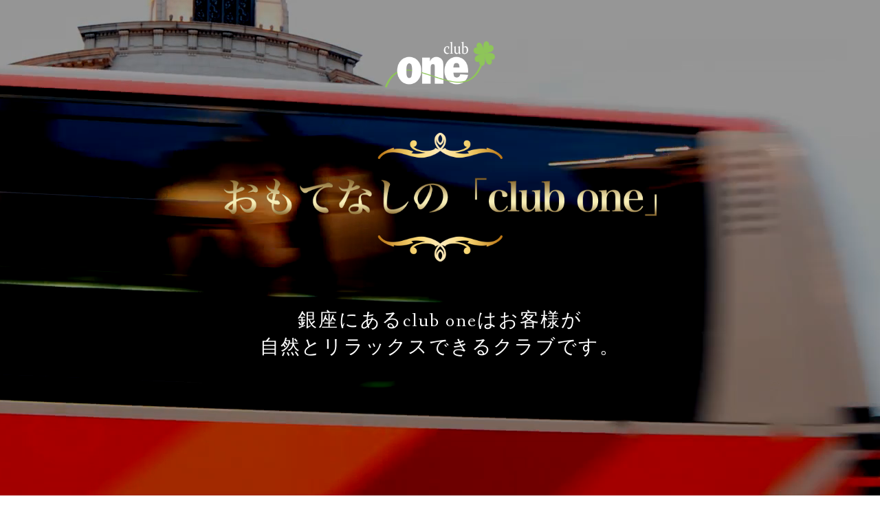

--- FILE ---
content_type: text/html; charset=UTF-8
request_url: https://ginza-one.jp/blog/1888/
body_size: 7618
content:
<!DOCTYPE html>
<html dir="ltr" lang="ja" prefix="og: https://ogp.me/ns#"><head>


<meta charset="UTF-8">


<link rel="stylesheet" href="https://ginza-one.jp/wp-content/themes/one/style.css" type="text/css" media="all" />


<link href='https://fonts.googleapis.com/css?family=Quicksand:400,700' rel='stylesheet' type='text/css'>
<link href='https://fonts.googleapis.com/css?family=Fanwood+Text' rel='stylesheet' type='text/css'>
<!--<script type="text/javascript" src="https://ginza-one.jp/wp-content/themes/one/js/jquery.js"></script>-->
<script type="text/javascript" src="https://ginza-one.jp/wp-content/themes/one/js/jquery-3.7.1.min.js"></script>
<script type="text/javascript" src="https://ginza-one.jp/wp-content/themes/one/js/jquery.plugins.js"></script>
<script type="text/javascript" src="https://ginza-one.jp/wp-content/themes/one/js/infiniteslide.js"></script>
<script type="text/javascript" src="https://ginza-one.jp/wp-content/themes/one/js/jquery.pause.min.js"></script>


		<!-- All in One SEO 4.6.9.1 - aioseo.com -->
		<title>りかM - 銀座club one</title>
		<meta name="description" content="灼熱な日々お疲れさまです♪ ８月も終わりますが、汗に溺れる暑さも解放・・・とはまだならなそうですね！ 今年も残" />
		<meta name="robots" content="max-image-preview:large" />
		<meta name="keywords" content="ブログ" />
		<link rel="canonical" href="https://ginza-one.jp/blog/1888/" />
		<meta name="generator" content="All in One SEO (AIOSEO) 4.6.9.1" />
		<meta property="og:locale" content="ja_JP" />
		<meta property="og:site_name" content="銀座club one - 銀座にあるクラブ「one」はお客様が自然とリラックスできるクラブです。" />
		<meta property="og:type" content="article" />
		<meta property="og:title" content="りかM - 銀座club one" />
		<meta property="og:description" content="灼熱な日々お疲れさまです♪ ８月も終わりますが、汗に溺れる暑さも解放・・・とはまだならなそうですね！ 今年も残" />
		<meta property="og:url" content="https://ginza-one.jp/blog/1888/" />
		<meta property="article:published_time" content="2019-09-02T11:10:36+00:00" />
		<meta property="article:modified_time" content="2019-09-02T11:10:36+00:00" />
		<meta name="twitter:card" content="summary_large_image" />
		<meta name="twitter:title" content="りかM - 銀座club one" />
		<meta name="twitter:description" content="灼熱な日々お疲れさまです♪ ８月も終わりますが、汗に溺れる暑さも解放・・・とはまだならなそうですね！ 今年も残" />
		<script type="application/ld+json" class="aioseo-schema">
			{"@context":"https:\/\/schema.org","@graph":[{"@type":"BlogPosting","@id":"https:\/\/ginza-one.jp\/blog\/1888\/#blogposting","name":"\u308a\u304bM - \u9280\u5ea7club one","headline":"\u308a\u304bM","author":{"@id":"https:\/\/ginza-one.jp\/author\/test_toukou01\/#author"},"publisher":{"@id":"https:\/\/ginza-one.jp\/#organization"},"datePublished":"2019-09-02T20:10:36+09:00","dateModified":"2019-09-02T20:10:36+09:00","inLanguage":"ja","mainEntityOfPage":{"@id":"https:\/\/ginza-one.jp\/blog\/1888\/#webpage"},"isPartOf":{"@id":"https:\/\/ginza-one.jp\/blog\/1888\/#webpage"},"articleSection":"\u30d6\u30ed\u30b0"},{"@type":"BreadcrumbList","@id":"https:\/\/ginza-one.jp\/blog\/1888\/#breadcrumblist","itemListElement":[{"@type":"ListItem","@id":"https:\/\/ginza-one.jp\/#listItem","position":1,"name":"\u5bb6","item":"https:\/\/ginza-one.jp\/","nextItem":"https:\/\/ginza-one.jp\/category\/blog\/#listItem"},{"@type":"ListItem","@id":"https:\/\/ginza-one.jp\/category\/blog\/#listItem","position":2,"name":"\u30d6\u30ed\u30b0","previousItem":"https:\/\/ginza-one.jp\/#listItem"}]},{"@type":"Organization","@id":"https:\/\/ginza-one.jp\/#organization","name":"\u9280\u5ea7club one","description":"\u9280\u5ea7\u306b\u3042\u308b\u30af\u30e9\u30d6\u300cone\u300d\u306f\u304a\u5ba2\u69d8\u304c\u81ea\u7136\u3068\u30ea\u30e9\u30c3\u30af\u30b9\u3067\u304d\u308b\u30af\u30e9\u30d6\u3067\u3059\u3002","url":"https:\/\/ginza-one.jp\/"},{"@type":"Person","@id":"https:\/\/ginza-one.jp\/author\/test_toukou01\/#author","url":"https:\/\/ginza-one.jp\/author\/test_toukou01\/","name":"\u6295\u7a3f\u7ba1\u7406\u8005","image":{"@type":"ImageObject","@id":"https:\/\/ginza-one.jp\/blog\/1888\/#authorImage","url":"https:\/\/secure.gravatar.com\/avatar\/d7773128dbf2989a950eca4e3950a958?s=96&d=mm&r=g","width":96,"height":96,"caption":"\u6295\u7a3f\u7ba1\u7406\u8005"}},{"@type":"WebPage","@id":"https:\/\/ginza-one.jp\/blog\/1888\/#webpage","url":"https:\/\/ginza-one.jp\/blog\/1888\/","name":"\u308a\u304bM - \u9280\u5ea7club one","description":"\u707c\u71b1\u306a\u65e5\u3005\u304a\u75b2\u308c\u3055\u307e\u3067\u3059\u266a \uff18\u6708\u3082\u7d42\u308f\u308a\u307e\u3059\u304c\u3001\u6c57\u306b\u6eba\u308c\u308b\u6691\u3055\u3082\u89e3\u653e\u30fb\u30fb\u30fb\u3068\u306f\u307e\u3060\u306a\u3089\u306a\u305d\u3046\u3067\u3059\u306d\uff01 \u4eca\u5e74\u3082\u6b8b","inLanguage":"ja","isPartOf":{"@id":"https:\/\/ginza-one.jp\/#website"},"breadcrumb":{"@id":"https:\/\/ginza-one.jp\/blog\/1888\/#breadcrumblist"},"author":{"@id":"https:\/\/ginza-one.jp\/author\/test_toukou01\/#author"},"creator":{"@id":"https:\/\/ginza-one.jp\/author\/test_toukou01\/#author"},"datePublished":"2019-09-02T20:10:36+09:00","dateModified":"2019-09-02T20:10:36+09:00"},{"@type":"WebSite","@id":"https:\/\/ginza-one.jp\/#website","url":"https:\/\/ginza-one.jp\/","name":"\u9280\u5ea7club one","description":"\u9280\u5ea7\u306b\u3042\u308b\u30af\u30e9\u30d6\u300cone\u300d\u306f\u304a\u5ba2\u69d8\u304c\u81ea\u7136\u3068\u30ea\u30e9\u30c3\u30af\u30b9\u3067\u304d\u308b\u30af\u30e9\u30d6\u3067\u3059\u3002","inLanguage":"ja","publisher":{"@id":"https:\/\/ginza-one.jp\/#organization"}}]}
		</script>
		<!-- All in One SEO -->

<script type="text/javascript">
/* <![CDATA[ */
window._wpemojiSettings = {"baseUrl":"https:\/\/s.w.org\/images\/core\/emoji\/15.0.3\/72x72\/","ext":".png","svgUrl":"https:\/\/s.w.org\/images\/core\/emoji\/15.0.3\/svg\/","svgExt":".svg","source":{"concatemoji":"https:\/\/ginza-one.jp\/wp-includes\/js\/wp-emoji-release.min.js?ver=6.6.4"}};
/*! This file is auto-generated */
!function(i,n){var o,s,e;function c(e){try{var t={supportTests:e,timestamp:(new Date).valueOf()};sessionStorage.setItem(o,JSON.stringify(t))}catch(e){}}function p(e,t,n){e.clearRect(0,0,e.canvas.width,e.canvas.height),e.fillText(t,0,0);var t=new Uint32Array(e.getImageData(0,0,e.canvas.width,e.canvas.height).data),r=(e.clearRect(0,0,e.canvas.width,e.canvas.height),e.fillText(n,0,0),new Uint32Array(e.getImageData(0,0,e.canvas.width,e.canvas.height).data));return t.every(function(e,t){return e===r[t]})}function u(e,t,n){switch(t){case"flag":return n(e,"\ud83c\udff3\ufe0f\u200d\u26a7\ufe0f","\ud83c\udff3\ufe0f\u200b\u26a7\ufe0f")?!1:!n(e,"\ud83c\uddfa\ud83c\uddf3","\ud83c\uddfa\u200b\ud83c\uddf3")&&!n(e,"\ud83c\udff4\udb40\udc67\udb40\udc62\udb40\udc65\udb40\udc6e\udb40\udc67\udb40\udc7f","\ud83c\udff4\u200b\udb40\udc67\u200b\udb40\udc62\u200b\udb40\udc65\u200b\udb40\udc6e\u200b\udb40\udc67\u200b\udb40\udc7f");case"emoji":return!n(e,"\ud83d\udc26\u200d\u2b1b","\ud83d\udc26\u200b\u2b1b")}return!1}function f(e,t,n){var r="undefined"!=typeof WorkerGlobalScope&&self instanceof WorkerGlobalScope?new OffscreenCanvas(300,150):i.createElement("canvas"),a=r.getContext("2d",{willReadFrequently:!0}),o=(a.textBaseline="top",a.font="600 32px Arial",{});return e.forEach(function(e){o[e]=t(a,e,n)}),o}function t(e){var t=i.createElement("script");t.src=e,t.defer=!0,i.head.appendChild(t)}"undefined"!=typeof Promise&&(o="wpEmojiSettingsSupports",s=["flag","emoji"],n.supports={everything:!0,everythingExceptFlag:!0},e=new Promise(function(e){i.addEventListener("DOMContentLoaded",e,{once:!0})}),new Promise(function(t){var n=function(){try{var e=JSON.parse(sessionStorage.getItem(o));if("object"==typeof e&&"number"==typeof e.timestamp&&(new Date).valueOf()<e.timestamp+604800&&"object"==typeof e.supportTests)return e.supportTests}catch(e){}return null}();if(!n){if("undefined"!=typeof Worker&&"undefined"!=typeof OffscreenCanvas&&"undefined"!=typeof URL&&URL.createObjectURL&&"undefined"!=typeof Blob)try{var e="postMessage("+f.toString()+"("+[JSON.stringify(s),u.toString(),p.toString()].join(",")+"));",r=new Blob([e],{type:"text/javascript"}),a=new Worker(URL.createObjectURL(r),{name:"wpTestEmojiSupports"});return void(a.onmessage=function(e){c(n=e.data),a.terminate(),t(n)})}catch(e){}c(n=f(s,u,p))}t(n)}).then(function(e){for(var t in e)n.supports[t]=e[t],n.supports.everything=n.supports.everything&&n.supports[t],"flag"!==t&&(n.supports.everythingExceptFlag=n.supports.everythingExceptFlag&&n.supports[t]);n.supports.everythingExceptFlag=n.supports.everythingExceptFlag&&!n.supports.flag,n.DOMReady=!1,n.readyCallback=function(){n.DOMReady=!0}}).then(function(){return e}).then(function(){var e;n.supports.everything||(n.readyCallback(),(e=n.source||{}).concatemoji?t(e.concatemoji):e.wpemoji&&e.twemoji&&(t(e.twemoji),t(e.wpemoji)))}))}((window,document),window._wpemojiSettings);
/* ]]> */
</script>
<style id='wp-emoji-styles-inline-css' type='text/css'>

	img.wp-smiley, img.emoji {
		display: inline !important;
		border: none !important;
		box-shadow: none !important;
		height: 1em !important;
		width: 1em !important;
		margin: 0 0.07em !important;
		vertical-align: -0.1em !important;
		background: none !important;
		padding: 0 !important;
	}
</style>
<link rel='stylesheet' id='wp-block-library-css' href='https://ginza-one.jp/wp-includes/css/dist/block-library/style.min.css?ver=6.6.4' type='text/css' media='all' />
<style id='classic-theme-styles-inline-css' type='text/css'>
/*! This file is auto-generated */
.wp-block-button__link{color:#fff;background-color:#32373c;border-radius:9999px;box-shadow:none;text-decoration:none;padding:calc(.667em + 2px) calc(1.333em + 2px);font-size:1.125em}.wp-block-file__button{background:#32373c;color:#fff;text-decoration:none}
</style>
<style id='global-styles-inline-css' type='text/css'>
:root{--wp--preset--aspect-ratio--square: 1;--wp--preset--aspect-ratio--4-3: 4/3;--wp--preset--aspect-ratio--3-4: 3/4;--wp--preset--aspect-ratio--3-2: 3/2;--wp--preset--aspect-ratio--2-3: 2/3;--wp--preset--aspect-ratio--16-9: 16/9;--wp--preset--aspect-ratio--9-16: 9/16;--wp--preset--color--black: #000000;--wp--preset--color--cyan-bluish-gray: #abb8c3;--wp--preset--color--white: #ffffff;--wp--preset--color--pale-pink: #f78da7;--wp--preset--color--vivid-red: #cf2e2e;--wp--preset--color--luminous-vivid-orange: #ff6900;--wp--preset--color--luminous-vivid-amber: #fcb900;--wp--preset--color--light-green-cyan: #7bdcb5;--wp--preset--color--vivid-green-cyan: #00d084;--wp--preset--color--pale-cyan-blue: #8ed1fc;--wp--preset--color--vivid-cyan-blue: #0693e3;--wp--preset--color--vivid-purple: #9b51e0;--wp--preset--gradient--vivid-cyan-blue-to-vivid-purple: linear-gradient(135deg,rgba(6,147,227,1) 0%,rgb(155,81,224) 100%);--wp--preset--gradient--light-green-cyan-to-vivid-green-cyan: linear-gradient(135deg,rgb(122,220,180) 0%,rgb(0,208,130) 100%);--wp--preset--gradient--luminous-vivid-amber-to-luminous-vivid-orange: linear-gradient(135deg,rgba(252,185,0,1) 0%,rgba(255,105,0,1) 100%);--wp--preset--gradient--luminous-vivid-orange-to-vivid-red: linear-gradient(135deg,rgba(255,105,0,1) 0%,rgb(207,46,46) 100%);--wp--preset--gradient--very-light-gray-to-cyan-bluish-gray: linear-gradient(135deg,rgb(238,238,238) 0%,rgb(169,184,195) 100%);--wp--preset--gradient--cool-to-warm-spectrum: linear-gradient(135deg,rgb(74,234,220) 0%,rgb(151,120,209) 20%,rgb(207,42,186) 40%,rgb(238,44,130) 60%,rgb(251,105,98) 80%,rgb(254,248,76) 100%);--wp--preset--gradient--blush-light-purple: linear-gradient(135deg,rgb(255,206,236) 0%,rgb(152,150,240) 100%);--wp--preset--gradient--blush-bordeaux: linear-gradient(135deg,rgb(254,205,165) 0%,rgb(254,45,45) 50%,rgb(107,0,62) 100%);--wp--preset--gradient--luminous-dusk: linear-gradient(135deg,rgb(255,203,112) 0%,rgb(199,81,192) 50%,rgb(65,88,208) 100%);--wp--preset--gradient--pale-ocean: linear-gradient(135deg,rgb(255,245,203) 0%,rgb(182,227,212) 50%,rgb(51,167,181) 100%);--wp--preset--gradient--electric-grass: linear-gradient(135deg,rgb(202,248,128) 0%,rgb(113,206,126) 100%);--wp--preset--gradient--midnight: linear-gradient(135deg,rgb(2,3,129) 0%,rgb(40,116,252) 100%);--wp--preset--font-size--small: 13px;--wp--preset--font-size--medium: 20px;--wp--preset--font-size--large: 36px;--wp--preset--font-size--x-large: 42px;--wp--preset--spacing--20: 0.44rem;--wp--preset--spacing--30: 0.67rem;--wp--preset--spacing--40: 1rem;--wp--preset--spacing--50: 1.5rem;--wp--preset--spacing--60: 2.25rem;--wp--preset--spacing--70: 3.38rem;--wp--preset--spacing--80: 5.06rem;--wp--preset--shadow--natural: 6px 6px 9px rgba(0, 0, 0, 0.2);--wp--preset--shadow--deep: 12px 12px 50px rgba(0, 0, 0, 0.4);--wp--preset--shadow--sharp: 6px 6px 0px rgba(0, 0, 0, 0.2);--wp--preset--shadow--outlined: 6px 6px 0px -3px rgba(255, 255, 255, 1), 6px 6px rgba(0, 0, 0, 1);--wp--preset--shadow--crisp: 6px 6px 0px rgba(0, 0, 0, 1);}:where(.is-layout-flex){gap: 0.5em;}:where(.is-layout-grid){gap: 0.5em;}body .is-layout-flex{display: flex;}.is-layout-flex{flex-wrap: wrap;align-items: center;}.is-layout-flex > :is(*, div){margin: 0;}body .is-layout-grid{display: grid;}.is-layout-grid > :is(*, div){margin: 0;}:where(.wp-block-columns.is-layout-flex){gap: 2em;}:where(.wp-block-columns.is-layout-grid){gap: 2em;}:where(.wp-block-post-template.is-layout-flex){gap: 1.25em;}:where(.wp-block-post-template.is-layout-grid){gap: 1.25em;}.has-black-color{color: var(--wp--preset--color--black) !important;}.has-cyan-bluish-gray-color{color: var(--wp--preset--color--cyan-bluish-gray) !important;}.has-white-color{color: var(--wp--preset--color--white) !important;}.has-pale-pink-color{color: var(--wp--preset--color--pale-pink) !important;}.has-vivid-red-color{color: var(--wp--preset--color--vivid-red) !important;}.has-luminous-vivid-orange-color{color: var(--wp--preset--color--luminous-vivid-orange) !important;}.has-luminous-vivid-amber-color{color: var(--wp--preset--color--luminous-vivid-amber) !important;}.has-light-green-cyan-color{color: var(--wp--preset--color--light-green-cyan) !important;}.has-vivid-green-cyan-color{color: var(--wp--preset--color--vivid-green-cyan) !important;}.has-pale-cyan-blue-color{color: var(--wp--preset--color--pale-cyan-blue) !important;}.has-vivid-cyan-blue-color{color: var(--wp--preset--color--vivid-cyan-blue) !important;}.has-vivid-purple-color{color: var(--wp--preset--color--vivid-purple) !important;}.has-black-background-color{background-color: var(--wp--preset--color--black) !important;}.has-cyan-bluish-gray-background-color{background-color: var(--wp--preset--color--cyan-bluish-gray) !important;}.has-white-background-color{background-color: var(--wp--preset--color--white) !important;}.has-pale-pink-background-color{background-color: var(--wp--preset--color--pale-pink) !important;}.has-vivid-red-background-color{background-color: var(--wp--preset--color--vivid-red) !important;}.has-luminous-vivid-orange-background-color{background-color: var(--wp--preset--color--luminous-vivid-orange) !important;}.has-luminous-vivid-amber-background-color{background-color: var(--wp--preset--color--luminous-vivid-amber) !important;}.has-light-green-cyan-background-color{background-color: var(--wp--preset--color--light-green-cyan) !important;}.has-vivid-green-cyan-background-color{background-color: var(--wp--preset--color--vivid-green-cyan) !important;}.has-pale-cyan-blue-background-color{background-color: var(--wp--preset--color--pale-cyan-blue) !important;}.has-vivid-cyan-blue-background-color{background-color: var(--wp--preset--color--vivid-cyan-blue) !important;}.has-vivid-purple-background-color{background-color: var(--wp--preset--color--vivid-purple) !important;}.has-black-border-color{border-color: var(--wp--preset--color--black) !important;}.has-cyan-bluish-gray-border-color{border-color: var(--wp--preset--color--cyan-bluish-gray) !important;}.has-white-border-color{border-color: var(--wp--preset--color--white) !important;}.has-pale-pink-border-color{border-color: var(--wp--preset--color--pale-pink) !important;}.has-vivid-red-border-color{border-color: var(--wp--preset--color--vivid-red) !important;}.has-luminous-vivid-orange-border-color{border-color: var(--wp--preset--color--luminous-vivid-orange) !important;}.has-luminous-vivid-amber-border-color{border-color: var(--wp--preset--color--luminous-vivid-amber) !important;}.has-light-green-cyan-border-color{border-color: var(--wp--preset--color--light-green-cyan) !important;}.has-vivid-green-cyan-border-color{border-color: var(--wp--preset--color--vivid-green-cyan) !important;}.has-pale-cyan-blue-border-color{border-color: var(--wp--preset--color--pale-cyan-blue) !important;}.has-vivid-cyan-blue-border-color{border-color: var(--wp--preset--color--vivid-cyan-blue) !important;}.has-vivid-purple-border-color{border-color: var(--wp--preset--color--vivid-purple) !important;}.has-vivid-cyan-blue-to-vivid-purple-gradient-background{background: var(--wp--preset--gradient--vivid-cyan-blue-to-vivid-purple) !important;}.has-light-green-cyan-to-vivid-green-cyan-gradient-background{background: var(--wp--preset--gradient--light-green-cyan-to-vivid-green-cyan) !important;}.has-luminous-vivid-amber-to-luminous-vivid-orange-gradient-background{background: var(--wp--preset--gradient--luminous-vivid-amber-to-luminous-vivid-orange) !important;}.has-luminous-vivid-orange-to-vivid-red-gradient-background{background: var(--wp--preset--gradient--luminous-vivid-orange-to-vivid-red) !important;}.has-very-light-gray-to-cyan-bluish-gray-gradient-background{background: var(--wp--preset--gradient--very-light-gray-to-cyan-bluish-gray) !important;}.has-cool-to-warm-spectrum-gradient-background{background: var(--wp--preset--gradient--cool-to-warm-spectrum) !important;}.has-blush-light-purple-gradient-background{background: var(--wp--preset--gradient--blush-light-purple) !important;}.has-blush-bordeaux-gradient-background{background: var(--wp--preset--gradient--blush-bordeaux) !important;}.has-luminous-dusk-gradient-background{background: var(--wp--preset--gradient--luminous-dusk) !important;}.has-pale-ocean-gradient-background{background: var(--wp--preset--gradient--pale-ocean) !important;}.has-electric-grass-gradient-background{background: var(--wp--preset--gradient--electric-grass) !important;}.has-midnight-gradient-background{background: var(--wp--preset--gradient--midnight) !important;}.has-small-font-size{font-size: var(--wp--preset--font-size--small) !important;}.has-medium-font-size{font-size: var(--wp--preset--font-size--medium) !important;}.has-large-font-size{font-size: var(--wp--preset--font-size--large) !important;}.has-x-large-font-size{font-size: var(--wp--preset--font-size--x-large) !important;}
:where(.wp-block-post-template.is-layout-flex){gap: 1.25em;}:where(.wp-block-post-template.is-layout-grid){gap: 1.25em;}
:where(.wp-block-columns.is-layout-flex){gap: 2em;}:where(.wp-block-columns.is-layout-grid){gap: 2em;}
:root :where(.wp-block-pullquote){font-size: 1.5em;line-height: 1.6;}
</style>
<link rel='stylesheet' id='wp-pagenavi-css' href='https://ginza-one.jp/wp-content/plugins/wp-pagenavi/pagenavi-css.css?ver=2.70' type='text/css' media='all' />
<link rel="https://api.w.org/" href="https://ginza-one.jp/wp-json/" /><link rel="alternate" title="JSON" type="application/json" href="https://ginza-one.jp/wp-json/wp/v2/posts/1888" /><link rel='shortlink' href='https://ginza-one.jp/?p=1888' />
<link rel="alternate" title="oEmbed (JSON)" type="application/json+oembed" href="https://ginza-one.jp/wp-json/oembed/1.0/embed?url=https%3A%2F%2Fginza-one.jp%2Fblog%2F1888%2F" />
<link rel="alternate" title="oEmbed (XML)" type="text/xml+oembed" href="https://ginza-one.jp/wp-json/oembed/1.0/embed?url=https%3A%2F%2Fginza-one.jp%2Fblog%2F1888%2F&#038;format=xml" />
<script type="text/javascript">
jQuery(function($) {
	var nav = $('#globalNavi'),
	offset = nav.offset();
	$(window).scroll(function () {
	  if($(window).scrollTop() > offset.top) {
	    nav.addClass('fixed');
	  } else {
	    nav.removeClass('fixed');
	  }
	});
});
</script>

<link rel="shortcut icon" href="https://ginza-one.jp/wp-content/themes/one/favicon.ico">
</head>
<body data-rsssl=1>

<div class="sp_off">
<header>

<div id="wrapper">
	<div id="header">
		<div class="box-video">
			<video id="index_video_bkg" class="index_bkg" autoplay loop muted preload="auto">
				<source src="https://ginza-one.jp/wp-content/themes/one/movie.mp4" type="video/mp4">
				<source src="https://ginza-one.jp/wp-content/themes/one/movie.webm" type="video/webm">
 		 	</video>

			<div class="header_inner">
				<div class="box-video-content">
					<h1><a href="https://ginza-one.jp/"><img src="https://ginza-one.jp/wp-content/themes/one/img/logo.png" alt="東京銀座 club one（クラブワン）"></a></h1>
					<h2><img src="https://ginza-one.jp/wp-content/themes/one/img/header_txt.png" alt="東京銀座 club one（クラブワン）"></h2>
					<h3>銀座にあるclub oneはお客様が<br>自然とリラックスできるクラブです。</h3>
				</div>
			</div>
		</div>
	</div>
</div>


</header>
</div>

<div class="pc_off">
<header>
	
	<div id="index_main">
		<div id="header">
			<h1><a href="https://ginza-one.jp/"><img src="https://ginza-one.jp/wp-content/themes/one/img/logo.png" alt="東京銀座 club one（クラブワン）"></a></h1>
			<h2><img src="https://ginza-one.jp/wp-content/themes/one/img/header_txt.png" alt="東京銀座 club one（クラブワン）"></h2>
			<h3>銀座にあるclub oneはお客様が<br>自然とリラックスできるクラブです。</h3>
		</div>
	</div>

</header>
</div>

<div id="globalNavi">
	<div class="sp_off">
		<nav>
			<div id="nav">
				<div class="nav_home"><a href="https://ginza-one.jp/"><img src="https://ginza-one.jp/wp-content/themes/one/img/nav_home.png" alt="東京銀座 club one（クラブワン）"></a></div>
				<ul>
					<li class="nav01"><a href="https://ginza-one.jp/#about"><span>About</span>店舗情報</a></li>
					<li class="nav02"><a href="https://ginza-one.jp/#access"><span>Map</span>アクセス</a></li>
					<li class="nav03"><a href="https://ginza-one.jp/#gallary"><span>Gallary</span>店内風景</a></li>
					<li class="nav04"><a href="https://ginza-one.jp/#system"><span>System</span>料金について</a></li>
					<li class="nav05"><a href="https://ginza-one.jp/category/blog/"><span>Blog</span>ブログ</a></li>
					<li class="nav06"><a href="https://ginza-one.jp/#information"><span>Information</span>インフォメーション</a></li>
					<li class="nav06"><a href="https://ginza-one.jp/contact/"><span>Mail form</span>メールフォーム</a></li>
				</ul>
			</div>
		</nav>
	</div>
</div>


<div class="pc_off">
<input type="checkbox" class="check" id="checked">
	<label class="menu-btn" for="checked">
		<span class="bar top"></span>
		<span class="bar middle"></span>
		<span class="bar bottom"></span>
		<span class="menu-btn__text">MENU</span>
	</label>
	<label class="close-menu" for="checked"></label>
	<nav class="drawer-menu">
		<ul>
			<li class="nav01"><a href="https://ginza-one.jp/">ホーム</a></li>
			<li class="nav01"><a href="https://ginza-one.jp/#about" target="_parent">店舗情報</a></li>
			<li class="nav02"><a href="https://ginza-one.jp/#access" target="_parent">アクセス</a></li>
			<li class="nav03"><a href="https://ginza-one.jp/#gallary" target="_parent">店内風景</a></li>
			<li class="nav04"><a href="https://ginza-one.jp/#system" target="_parent">料金について</a></li>
			<li class="nav05"><a href="https://ginza-one.jp/category/blog/">ブログ</a></li>
			<li class="nav06"><a href="https://ginza-one.jp/#information" target="_parent">インフォメーション</a></li>
			<li class="nav07"><a href="https://ginza-one.jp/contact/">メールフォーム</a></li>
			<!--li class="nav08"><a href="" target="_blank">facebook</a></li>
			<li class="nav09"><a href="" target="_blank">twitter</a></li-->
		</ul>
	</nav>
	</div><div class="blog">
		
	<div class="blog_left">
		
		<div class="blog_inner">
        				<div class="blog_date">2019.09.02</div>
			<div class="blog_ttl">りかM</div>
			<div class="blog_txt"><p>灼熱な日々お疲れさまです♪<br />
８月も終わりますが、汗に溺れる暑さも解放・・・とはまだならなそうですね！<br />
今年も残暑長引く覚悟はできてますか～？？？<br />
私はギリギリです！いつになっても都会の夏には慣れません～(._.)<br />
ここを乗り越えて秋を静かに待ち構えてるとこです♪<br />
もぅひと踏ん張り頑張りましょう(〃^ー^〃)</p>
</div>
            		</div>

	</div>
			
	<div class="blog_right">
		<img src="https://ginza-one.jp/wp-content/themes/one/img/hr01.png" alt="ブログ｜東京銀座 club one（クラブワン）" class="hr">
		<div class="blog_right_ttl">Archive</div>
								<div class="blog_right_inner">
			<div class="blog_right_date">2025.11.14</div>
			<div class="blog_right_subttl"><a href="https://ginza-one.jp/blog/5023/">ひびき</a></div>
		</div>
				<div class="blog_right_inner">
			<div class="blog_right_date">2025.11.07</div>
			<div class="blog_right_subttl"><a href="https://ginza-one.jp/blog/5020/">りか</a></div>
		</div>
				<div class="blog_right_inner">
			<div class="blog_right_date">2025.11.06</div>
			<div class="blog_right_subttl"><a href="https://ginza-one.jp/blog/5015/">つきこ</a></div>
		</div>
				<div class="blog_right_inner">
			<div class="blog_right_date">2025.11.05</div>
			<div class="blog_right_subttl"><a href="https://ginza-one.jp/blog/5009/">ゆい</a></div>
		</div>
				<div class="blog_right_inner">
			<div class="blog_right_date">2025.11.04</div>
			<div class="blog_right_subttl"><a href="https://ginza-one.jp/blog/5001/">あや</a></div>
		</div>
				<div class="blog_right_inner">
			<div class="blog_right_date">2025.10.31</div>
			<div class="blog_right_subttl"><a href="https://ginza-one.jp/blog/4978/">らん</a></div>
		</div>
				<div class="blog_right_inner">
			<div class="blog_right_date">2025.10.30</div>
			<div class="blog_right_subttl"><a href="https://ginza-one.jp/blog/4993/">まどか</a></div>
		</div>
				<div class="blog_right_inner">
			<div class="blog_right_date">2025.10.30</div>
			<div class="blog_right_subttl"><a href="https://ginza-one.jp/blog/4974/">なな</a></div>
		</div>
				<div class="blog_right_inner">
			<div class="blog_right_date">2025.10.29</div>
			<div class="blog_right_subttl"><a href="https://ginza-one.jp/blog/4966/">れいな</a></div>
		</div>
				<div class="blog_right_inner">
			<div class="blog_right_date">2025.10.28</div>
			<div class="blog_right_subttl"><a href="https://ginza-one.jp/blog/4988/">みなみ</a></div>
		</div>
				<div class="blog_right_inner">
			<div class="blog_right_date">2025.10.27</div>
			<div class="blog_right_subttl"><a href="https://ginza-one.jp/blog/4990/">かれん</a></div>
		</div>
				<div class="blog_right_inner">
			<div class="blog_right_date">2025.10.24</div>
			<div class="blog_right_subttl"><a href="https://ginza-one.jp/blog/4941/">みれい</a></div>
		</div>
				<div class="blog_right_inner">
			<div class="blog_right_date">2025.10.23</div>
			<div class="blog_right_subttl"><a href="https://ginza-one.jp/blog/4937/">なみ</a></div>
		</div>
				<div class="blog_right_inner">
			<div class="blog_right_date">2025.10.22</div>
			<div class="blog_right_subttl"><a href="https://ginza-one.jp/blog/4956/">まな</a></div>
		</div>
				<div class="blog_right_inner">
			<div class="blog_right_date">2025.10.21</div>
			<div class="blog_right_subttl"><a href="https://ginza-one.jp/blog/4983/">あかり</a></div>
		</div>
				<div class="blog_right_inner">
			<div class="blog_right_date">2025.10.20</div>
			<div class="blog_right_subttl"><a href="https://ginza-one.jp/blog/4972/">ありさ</a></div>
		</div>
				<div class="blog_right_inner">
			<div class="blog_right_date">2025.10.17</div>
			<div class="blog_right_subttl"><a href="https://ginza-one.jp/blog/4946/">ひかり</a></div>
		</div>
				<div class="blog_right_inner">
			<div class="blog_right_date">2025.10.16</div>
			<div class="blog_right_subttl"><a href="https://ginza-one.jp/blog/4932/">あき</a></div>
		</div>
				<div class="blog_right_inner">
			<div class="blog_right_date">2025.10.15</div>
			<div class="blog_right_subttl"><a href="https://ginza-one.jp/blog/4943/">ひびき</a></div>
		</div>
				<div class="blog_right_inner">
			<div class="blog_right_date">2025.10.14</div>
			<div class="blog_right_subttl"><a href="https://ginza-one.jp/blog/4934/">みこ</a></div>
		</div>
				<img src="https://ginza-one.jp/wp-content/themes/one/img/hr02.png" alt="ブログ｜東京銀座 club one（クラブワン）" class="hr02">
	</div>
	
</div>


<footer>
	<div id="footer">
		<div class="footer_logo">
			<a href="https://ginza-one.jp/"><img src="https://ginza-one.jp/wp-content/themes/one/img/logo.png" alt="東京銀座 club one（クラブワン）" width="100%"></a>
		</div>
		<div class="footer_nav">
			<ul>
				<li><a href="https://ginza-one.jp/#about">-店舗情報</a></li>
				<li><a href="https://ginza-one.jp/#access">-アクセス</a></li>
				<li><a href="https://ginza-one.jp/#gallary">-店内風景</a></li>
				<li><a href="https://ginza-one.jp/#system">-料金について</a></li>
				<li><a href="https://ginza-one.jp/category/blog/">-店舗ブログ</a></li>
				<li><a href="https://ginza-one.jp/#information">-インフォメーション</a></li>
				<li><a href="https://ginza-one.jp/contact/">-メールフォーム</a></li>
			</ul>
		</div>
		<!--div class="footer_sns">
			<ul>
				<li><a href="/"><img src="/img/ico01.png" alt="facebook｜東京銀座 club one（クラブワン）">facebook</a></li>
				<li><a href="/"><img src="/img/ico02.png" alt="twitter｜東京銀座 club one（クラブワン）">twitter</a></li>
			</ul>
		</div-->
		<div class="copy">Copyright (C) 2025 club one. All Rights Reserved.</div>
	</div>
</footer>
<script>
  (function(i,s,o,g,r,a,m){i['GoogleAnalyticsObject']=r;i[r]=i[r]||function(){
  (i[r].q=i[r].q||[]).push(arguments)},i[r].l=1*new Date();a=s.createElement(o),
  m=s.getElementsByTagName(o)[0];a.async=1;a.src=g;m.parentNode.insertBefore(a,m)
  })(window,document,'script','//www.google-analytics.com/analytics.js','ga');

  ga('create', 'UA-74449073-1', 'auto');
  ga('send', 'pageview');

</script>
</body>
</html>

--- FILE ---
content_type: text/css
request_url: https://ginza-one.jp/wp-content/themes/one/style.css
body_size: 272
content:
@charset "utf-8";
/*
Theme Name: club one
Theme URI: club one
Author: club one
Author URI: club one
Description:club oneのホームページ
Version: 1.0
*/

@import url("./style-s.css") screen and (min-width:0px) and (max-width: 519px);
@import url("./style-p.css") screen and (min-width:520px) and (max-width: 979px);
@import url("./style-p.css") screen and (min-width:980px)



--- FILE ---
content_type: text/css
request_url: https://ginza-one.jp/wp-content/themes/one/style-s.css
body_size: 3527
content:
/* reset */
html, body, div, span, object, iframe,
h1, h2, h3, h4, h5, h6, p, blockquote, pre,
abbr, address, cite, code,
del, dfn, em, img, ins, kbd, q, samp,
small, sub, sup, var, i,
dl, dt, dd, ol, ul, li,
fieldset, form, label, legend,
table, caption, tbody, tfoot, thead, tr, th, td,
article, aside, canvas, details, figcaption, figure,
footer, header, hgroup, menu, nav, section, summary,
time, mark, audio, video { margin: 0; padding: 0; border: 0; outline: 0; font-size: 100%; vertical-align: baseline; background:transparent; list-style: none; font-style: normal; font-weight: normal; }

body { ine-height: 1; }

article,aside,canvas,details,figcaption,figure,
footer,header,hgroup,menu,nav,section,summary {	display: block;}

nav ul { list-style:none;}

blockquote, q { quotes:none;}

blockquote:before, blockquote:after,
q:before, q:after { content:''; content:none; }

a { margin:0; padding:0;border:0;font-size:100%;vertical-align:baseline;background:transparent;}

ins {background-color:#ff9;color:#000;text-decoration:none;}

mark {background-color:#ff9;color:#000;font-style:italic;font-weight:bold;}

del {text-decoration: line-through;}

abbr[title], dfn[title] {border-bottom:1px dotted #000;cursor:help;}

table {border-collapse:collapse;border-spacing:0;}

hr {display:block;height:1px;border:0;border-top:1px solid #cccccc;margin:1em 0;padding:0;}

input, select {vertical-align:middle;}

textarea,input[type="button"],input[type="text"],input[type="submit"],input[type="email"] {
   -webkit-appearance: none;
   border-radius: 0;
}

/* reset end */

::selection {
	background: #006ec5;
}
::-moz-selection {
	background: #006ec5;
}

a img {
	outline: none;
}

a {
	color: #0071e2;
	text-decoration: none;
}

a {
  color: inherit;
  text-decoration: none;
  outline: none;
  -moz-transition: background-color 0.25s linear, opacity 0.25s linear;
  -o-transition: background-color 0.25s linear, opacity 0.25s linear;
  -webkit-transition: background-color 0.25s linear, opacity 0.25s linear;
  transition: background-color 0.25s linear, opacity 0.25s linear;
}

a:hover {
	color: #999999;
	text-decoration: none;
}

body {
	color: #454545;
	font-family: 'Fanwood Text', 'Helvetica Neue', Helvetica, Arial, 游明朝, YuMincho, 'ヒラギノ明朝 ProN W3', 'Hiragino Mincho ProN', HG明朝E, 'ＭＳ Ｐ明朝', 'ＭＳ 明朝', serif;
}

#index_main {
	width: 100%;
	height: 430px;
	background: url(img/index_main.jpg) no-repeat center;
	background-size: cover;
}

#header {
	width: 100%;
	height: auto;
	overflow: hidden;
	margin: 0 auto;
}

#header ul {
	width: 100%;
	margin: 10px 10px 0 0;
	text-align: right;
	display: none;
}

#header ul li a {
	font-size: 16px;
	color: #fff;
}

#header ul li {
	display: inline-block;
	width: 30%;
}

#header ul li:last-child {
	margin: 0;
}

#header ul li img {
	width: 15%;
	margin: 0 5px 0 0;
}

#header h1 {
	text-align: center;
	width: 35%;
	margin: 40px auto;
}

#header h1 img {
	width: 100%;
}

#header h2 {
	text-align: center;
	width: 98%;
	margin: 30px auto;
}

#header h2 img {
	width: 100%;
}

#header h3 {
	text-align: center;
	width: 90%;
	margin: 30px auto 0;
	color: #fff;
	font-size: 19px;
	letter-spacing: 1px;
}

#nav {
	display: none;
}

.nav_home {
	display: none;
}

.nav_home img {
	display: none;
}

#nav ul {
	display: none;
}

#nav ul li {
	display: none;
}

#nav ul li span {
	display: none;
}

#nav ul li img {
	display: none;
}

#nav ul li a {
	display: none;
}


#contents01 {
	width: 100%;
	height: auto;
	overflow: hidden;
	background: url(img/index_bg.png) no-repeat center;
	margin: 20px auto;
	text-align: center;
}

#contents01 .hr {
	width: 50%;
	margin: 25px auto;
}

.ttl01 {
	width: 96%;
	margin: 0 auto;
}

#contents01 p {
	width: 90%;
	height: auto;
	overflow: hidden;
	margin: 40px auto 20px;
	line-height: 2;
	font-size: 16px;
}

#contents02 {
	width: 100%;
	height: auto;
	overflow: hidden;
	margin: 20px auto;
	padding: 20px 0 0 0;
	background: #f7f7f7;
}

.contents02_inner {
	width: 100%;
	height: auto;
	overflow: hidden;
	margin: 20px auto 0;
}

.ttl02 {
	width: 96%;
	margin: 0 auto;
}

.contents02_contents {
	width: 100%;
	height: auto;
	overflow: hidden;
	margin: 40px auto 0;
}

.contents02_wrap {
	width: 96%;
	height: auto;
	overflow: hidden;
	margin: 0 auto 20px;
}

.contents02_wrap:last-child {
	width: 96%;
	height: auto;
	overflow: hidden;
}

.contents02_wrap_img {
	width: 100%;
}

.contents02_wrap_ttl {
	color: #7a4c27;
	font-size: 17px;
	text-align: center;
	margin: 15px 0 0 0;
	font-weight: bold;
	letter-spacing: 1px;
}

.contents02_wrap_txt {
	font-size: 14px;
	text-align: center;
	width: 96%;
	margin: 10px auto;
}

#contents03 {
	width: 100%;
	height: auto;
	overflow: hidden;
	margin: 40px auto 0;
	text-align: center;
}

.ttl03 {
	width: 96%;
	margin: 0 auto;
}

.contents03_inner {
	width: 100%;
	height: auto;
	overflow: hidden;
	margin: 40px auto 0;
}

.contents03_inner_left {
	width: 100%;
}

.contents03_inner_right {
	width: 100%;
}

.contents03_inner_right_inner {
	width: 96%;
	height: auto;
	overflow: hidden;
	margin: 40px auto;
	text-align: center;
}

.contents03_inner_right_inner .hr {
	width: 50%;
}

.contents03_inner_right_inner_txt {
	margin: 30px auto;
	font-size: 14px;
	line-height: 2;
}

.contents03_inner_right_inner_tel {
	background: url(img/ico03.png) no-repeat left;
	background-size: 20px;
	padding: 0 0 0 5%;
	font-size: 24px;
	letter-spacing: 1px;
	width: 80%;
	margin: 20px auto 10px;
}

.contents03_inner_right_inner_tel span {
	font-size: 14px !important;
	margin: 0 0 0 10px;
}

.contents03_inner_right_inner p {
	color: #E90003;
	margin: 0 auto;
	text-align: center;
	margin: 0 0 30px 0;
}

#contents04 {
	width: 100%;
	height: auto;
	overflow: hidden;
	margin: 0 auto;
	padding: 40px 0;
	background: #f7f7f7;
}

.contents04_inner {
	width: 100%;
	height: auto;
	overflow: hidden;
	margin: 20px auto;
}

.ttl04 {
	width: 96%;
	margin: 0 auto 20px;
}

#loopslide1 {
	width: 100%;
	margin: 20px auto 0;
	height: 258px !important;
	overflow: hidden;
}

#loopslide1  ul li {
	float: left;
	width: 400px;
	margin: 0 1px 0 0;
}

#loopslide2 {
	width: 100%;
	margin: 1px auto 0;
	height: 258px !important;
	overflow: hidden;
}

#loopslide2  ul li {
	float: left;
	width: 400px;
	margin: 0 1px 0 0;
}

#loopslide3 {
	width: 100%;
	margin: 1px auto 0;
	height: 258px !important;
	overflow: hidden;
}

#loopslide3  ul li {
	float: left;
	width: 400px;
	margin: 0 1px 0 0;
}

#contents05 {
	width: 100%;
	height: auto;
	overflow: hidden;
	margin: 60px auto 0;
	text-align: center;
}

.ttl05 {
	width: 96%;
	margin: 0 auto;
}

.contents05_inner {
	width: 100%;
	height: auto;
	overflow: hidden;
	margin: 20px auto;
}

.contents05_inner_left {
	width: 100%;
}

.contents05_inner_right {
	width: 100%;
}

.contents05_inner_wrap {
	width: 96%;
	height: auto;
	overflow: hidden;
	margin: 20px auto;
}

.contents05_inner_wrap_ttl {
	font-weight: bold;
	margin: 0 0 5px 0;
	font-size: 16px;
}

.contents05_inner_left_txt {
	width: 100%;
	height: auto;
	overflow: hidden;
	margin: 10px auto;
	font-size: 15px;
}

.contents05_inner_left_txt_left {
	width: 100%;
	font-style: italic;
}

.contents05_inner_left_txt_right {
	width: 100%;
}

.contents05_inner_right_txt {
	width: 80%;
	height: auto;
	overflow: hidden;
	margin: 0 auto 20px;
	font-size: 14px;
	line-height: 2;
	letter-spacing: 1px;
}

#contents06 {
	width: 100%;
	height: auto;
	overflow: hidden;
	margin: 0 auto;
	padding: 40px 0 0 0;
	background: #f7f7f7;
}

.contents06_inner {
	width: 100%;
	height: auto;
	overflow: hidden;
	margin: 40px auto 0;
}

.ttl06 {
	width: 96%;
	margin: 0 auto 20px;
}

.contents06_inner_left {
	width: 100%;
}

.contents06_inner_left img {
	width: 100%;
}

.contents06_inner_right {
	width: 100%;
	text-align: center;
	margin: 30px auto;
}

.contents06_inner_right_date {
	font-size: 12px;
	font-style: italic;
	margin: 0 0 10px 0;
}

.contents06_inner_right_inner img {
	display: none;
}

.contents06_inner_right_inner {
	width: 90%;
	height: auto;
	overflow: hidden;
	margin: 35px auto;
	text-align: center;
	font-size: 13px;
}

.contents06_inner_right .hr {
	width: 50%;
}

#footer {
	width: 100%;
	background: #6b5f4f;
	height: auto;
	overflow: hidden;
	padding: 30px 0;
	text-align: center;
}

.footer_logo {
	width: 30%;
	height: auto;
	overflow: hidden;
	margin: 0 auto;
}

.footer_nav {
	display: none;
}

.footer_nav ul li {
	display: none;
}

.footer_nav ul li a {
	display: none;
}

.footer_sns ul {
	display: none;
}

.footer_sns ul li a {
	display: none;
}

.footer_sns ul li {
	display: none;
}

.footer_sns ul li:last-child {
	display: none;
}

.footer_sns ul li img {
	display: none;
}

.copy {
	color: #fff;
	font-size: 12px;
	margin: 20px auto 0;
}

#form {
	width: 100%;
	height: auto;
	overflow: hidden;
	margin: 2px auto;
}

.form_ttl {
	width: 96%;
	margin: 45px auto;
}
	
#form .hr {
	width: 50%;
	margin: 25px auto;
}

.form_att {
	text-align: center;
	font-size: 16px;
	margin: 0 auto 20px;
	display: block;
	background: #f9f9f9;
	border: #ececec 1px solid;
	padding: 3%;
	width: 90%;
}

.form_inner {
	width: 90%;
	height: auto;
	overflow: hidden;
	margin: 20px auto 30px;
	text-align: center;
	background: url(img/hr05.png) no-repeat bottom center;
	padding: 0 0 30px 0;
	background-size: 50%;
}

.form_inner label {
	float: left;
}

.form_inner_sub {
	width: 90%;
	height: auto;
	overflow: hidden;
	margin: 20px auto;
	text-align: center;
}

.form_inner_name {
	font-size: 18px;
	display: block;
	font-weight: bold;
}

.form_inner_name span {
	color: #fff;
	background: #EA0003;
	text-align: center;
	padding:5px;
	font-size: 12px;
	margin: 0 0 0 10px;
}

.form_inner_input {
	display: block;
	font-size: 18px;
	margin: 10px auto;
}

.form_inner_input input[type="text"] {
	text-align: center;
	width: 90%;
	font-size: 15px;
	padding: 15px 10px;
	border: #ccc solid 1px;
}

.form_inner_input input[type="email"] {
	width: 90%;
	font-size: 15px;
	padding: 15px 10px;
	text-align: center;
	border: #ccc solid 1px;
}

.form_inner_input textarea {
	width: 90%;
	height: 50%;
	font-size: 15px;
	padding: 15px 10px;
	border: #ccc solid 1px;
	text-align: center;
	border: #ccc solid 1px;
}

.submit input[type="submit"] {
	background: #333;
	font-size: 14px;
	padding: 12px 40px;
	cursor: pointer;
	color: #fff;
	border: none;
}

.mw_wp_form .error {
	background: #fff !important;
	border: #D10003 solid 1px;
	font-size: 12px !important;
	color: #D10003 !important;
	padding: 5px 0 !important;
	width: 90%;
	font-weight: bold;
	margin: 5px auto;
}

.blog {
	width: 100%;
	height: auto;
	overflow: hidden;
	margin: 50px auto 30px;
}

.blog_inner {
	border: solid 1px #ececec;
	padding: 20px;
	background: #fcfcfc;
	margin: 0 0 30px 0;
}

.blog_left {
	width: 100%;
}

.blog_date {
	font-size: 12px;
	font-style: italic;
	margin: 0 0 20px 0;
	color: #6b5f4f;
}

.blog_ttl {
	font-size: 17px;
	font-weight: bold;
	margin: 0 0 20px 0;
}

.blog_txt {
	font-size: 14px;
	line-height: 1.8;
}

.blog_txt img {
	width: 100%;
	height: auto;
	margin: 15px 0;
}

.blog_right {
	display: none;
}

.blog_right .hr {
	display: none;
}

.blog_right .hr02 {
	display: none;
}

.blog_right_ttl {
	display: none;
}

.blog_right_inner {
	display: none;
}

.blog_right_date {
	display: none;
}

.blog_right_subttl a {
	display: none;
}

.sp_off {
	display: none;
}

/* ------------------------------------------------ drawer menu */
.drawer-menu {
	box-sizing: border-box;
	position: fixed;
	top: 0;
	right: 0;
	width: 100%;
	height: 100%;
	padding: 70px 0;
	background: rgba(0, 0, 0, 0.65);
	-webkit-transition-property: all;
	transition-property: all;
	-webkit-transition-duration: .5s;
	transition-duration: .5s;
	-webkit-transition-delay: 0s;
	transition-delay: 0s;
	-webkit-transform-origin: right center;
	-ms-transform-origin: right center;
	transform-origin: right center;
	-webkit-transform: perspective(500px) rotateY(-90deg);
	transform: perspective(500px) rotateY(-90deg);
	opacity: 0;
}

.drawer-menu li {
	text-align: center;
}

.drawer-menu li a {
	display: block;
	height: auto;
	font-size: 12px !important;
	padding: 0 0 15px 0;
	color: #fff;
	-webkit-transition: all .8s;
	transition: all .8s;
}


/* ------------------------------------------------ checkbox */
.check {
	display: none;
}

/* ------------------------------------------------ menu button */
.menu-btn {
	position: fixed;
	display: block;
	top: 20px;
	left: 20px;
	display: block;
	width: 40px;
	height: 40px;
	font-size: 10px;
	text-align: center;
	cursor: pointer;
	z-index: 3;
}

.bar {
	position: absolute;
	top: 0;
	left: 0;
	display: block;
	width: 40px;
	height: 1px;
	background: #aaa;
	-webkit-transition: all .5s;
	transition: all .5s;
	-webkit-transform-origin: left top;
	-ms-transform-origin: left top;
	transform-origin: left top;
}

.bar.middle {
	top: 15px;
	opacity: 1;
}

.bar.bottom {
	top: 30px;
	-webkit-transform-origin: left bottom;
	-ms-transform-origin: left bottom;
	transform-origin: left bottom;
}

.menu-btn__text {
	position: absolute;
	bottom: -15px;
	left: 0;
	right: 0;
	margin: auto;
	color: #aaa;
	-webkit-transition: all .5s;
	transition: all .5s;
	display: block;
	visibility: visible;
	opacity: 1;
}

.menu-btn:hover .bar {
	background: #999;
}

.menu-btn:hover .menu-btn__text {
	color: #999;
}

.close-menu {
	position: fixed;
	top: 0;
	right: 600px;
	width: 100%;
	height: 100vh;
	background: rgba(0, 0, 0, 0.5);
    /*
	cursor: url(../images/cross.svg),auto;
    */
	-webkit-transition-property: all;
	transition-property: all;
	-webkit-transition-duration: .3s;
	transition-duration: .3s;
	-webkit-transition-delay: 0s;
	transition-delay: 0s;
	visibility: hidden;
	opacity: 0;
}

.check:checked ~ .drawer-menu {
	-webkit-transition-delay: .3s;
	transition-delay: .3s;
	-webkit-transform: none;
	-ms-transform: none;
	transform: none;
	opacity: 1;
	z-index: 2;
}

.check:checked ~ .contents {
	-webkit-transition-delay: 0s;
	transition-delay: 0s;
	-webkit-transform: translateX(-300px);
	-ms-transform: translateX(-300px);
	transform: translateX(-300px);
}

.check:checked ~ .menu-btn .menu-btn__text {
	visibility: hidden;
	opacity: 0;
}

.check:checked ~ .menu-btn .bar.top {
	width: 56px;
	-webkit-transform: rotate(45deg);
	-ms-transform: rotate(45deg);
	transform: rotate(45deg);
}

.check:checked ~ .menu-btn .bar.middle {
	opacity: 0;
}

.check:checked ~ .menu-btn .bar.bottom {
	width: 56px;
	top: 40px;
	-webkit-transform: rotate(-45deg);
	-ms-transform: rotate(-45deg);
	transform: rotate(-45deg);
}

.check:checked ~ .close-menu {
	-webkit-transition-duration: 1s;
	transition-duration: 1s;
	-webkit-transition-delay: .3s;
	transition-delay: .3s;
	background: rgba(0,0,0,.5);
	visibility: visible;
	opacity: 1;
	z-index: 3;
}

br {
		display: none;
	}




/*20240828追加*/
.wp-pagenavi {
    padding: 10px 20px 10px;
    display: block;
    clear: both;
    display: flex;
    justify-content: center;
    align-items: center;
    flex-wrap: wrap;
    margin: 0 auto;
}

.wp-pagenavi {
    font-size: 12px !important;
}

.wp-pagenavi a, .wp-pagenavi a:link, .wp-pagenavi a:visited, .wp-pagenavi a:active {
    padding: 4px 8px !important;
    margin: 2px !important;
    text-decoration: none !important;
    border: 1px solid #ddd !important;
    background: #FFFFFF !important;
    color: #999 !important;
}

.wp-pagenavi span.current {
    padding: 4px 8px !important;
    margin: 2px !important;
    font-weight: bold !important;
    border: 1px solid #3399cc !important;
    background: #3399cc !important;
    color: #fff !important;
}
.wp-pagenavi a, .wp-pagenavi a:link, .wp-pagenavi a:visited, .wp-pagenavi a:active {
    padding: 4px 8px !important;
    margin: 2px !important;
    text-decoration: none !important;
    border: 1px solid #ddd !important;
    background: #FFFFFF !important;
    color: #999 !important;
}
.wp-pagenavi span.pages {
    padding: 4px 8px !important;
    margin: 2px !important;
    font-style: italic !important;
    color: #999 !important;
    border: none;
    font-size: 11px !important;
}

--- FILE ---
content_type: text/css
request_url: https://ginza-one.jp/wp-content/themes/one/style-p.css
body_size: 3589
content:
/* reset */
html, body, div, span, object, iframe,
h1, h2, h3, h4, h5, h6, p, blockquote, pre,
abbr, address, cite, code,
del, dfn, em, img, ins, kbd, q, samp,
small, sub, sup, var, i,
dl, dt, dd, ol, ul, li,
fieldset, form, label, legend,
table, caption, tbody, tfoot, thead, tr, th, td,
article, aside, canvas, details, figcaption, figure,
footer, header, hgroup, menu, nav, section, summary,
time, mark, audio, video { margin: 0; padding: 0; border: 0; outline: 0; font-size: 100%; vertical-align: baseline; background:transparent; list-style: none; font-style: normal; font-weight: normal; }

body { ine-height: 1; }

article,aside,canvas,details,figcaption,figure,
footer,header,hgroup,menu,nav,section,summary {	display: block;}

nav ul { list-style:none;}

blockquote, q { quotes:none;}

blockquote:before, blockquote:after,
q:before, q:after { content:''; content:none; }

a { margin:0; padding:0;border:0;font-size:100%;vertical-align:baseline;background:transparent;}

ins {background-color:#ff9;color:#000;text-decoration:none;}

mark {background-color:#ff9;color:#000;font-style:italic;font-weight:bold;}

del {text-decoration: line-through;}

abbr[title], dfn[title] {border-bottom:1px dotted #000;cursor:help;}

table {border-collapse:collapse;border-spacing:0;}

hr {display:block;height:1px;border:0;border-top:1px solid #cccccc;margin:1em 0;padding:0;}

input, select {vertical-align:middle;}
/* reset end */

::selection {
	background: #006ec5;
}
::-moz-selection {
	background: #006ec5;
}

a img {
	outline: none;
}

a {
	color: #0071e2;
	text-decoration: none;
}

a {
  color: inherit;
  text-decoration: none;
  outline: none;
  -moz-transition: background-color 0.25s linear, opacity 0.25s linear;
  -o-transition: background-color 0.25s linear, opacity 0.25s linear;
  -webkit-transition: background-color 0.25s linear, opacity 0.25s linear;
  transition: background-color 0.25s linear, opacity 0.25s linear;
}

a:hover {
	color: #999999;
	text-decoration: none;
}

body {
	color: #454545;
	font-family: 'Fanwood Text', 'Helvetica Neue', Helvetica, Arial, 游明朝, YuMincho, 'ヒラギノ明朝 ProN W3', 'Hiragino Mincho ProN', HG明朝E, 'ＭＳ Ｐ明朝', 'ＭＳ 明朝', serif;
	min-width: 1000px;
}

#index_main {
	width: 100%;
	height: 560px;
	background: url(img/index_main.jpg) no-repeat;
	background-size: cover;
}

#wrapper {
	width: 100%;
	height: 800px;
	min-width: 1000px;
}

#customElement {
	width: 100%;
	height: 100%;
	background: #000;
}

#header {
	width: 100%;
	height: auto;
	overflow: hidden;
	margin: 0 auto;
	z-index: 0;
}

.header_inner {
	width: 1000px;
	height: auto;
	overflow: hidden;
	margin: 0 auto;
	padding: 80px 0 0 0;
}

#header ul {
	width: 200px;
	float: right;
	margin: 20px 0 0 0;
}

#header ul li a {
	font-size: 13px;
	color: #fff;
}

#header ul li a {
	position: relative;
	display: inline-block;
	transition: .3s;
}

#header ul li a::after {
	position: absolute;
	bottom: .3em;
	left: 0;
	content: '';
	width: 100%;
	height: 1px;
	background: #fff;
	opacity: 0;
	transition: .3s;
}

#header ul li a:hover::after {
	bottom: 0;
	opacity: 1;
}

#header ul li {
	display: inline-block;
	margin: 0 20px 0 0;
	width: 80px;
}

#header ul li:last-child {
	margin: 0;
}

#header ul li img {
	width: 15%;
	margin: 0 5px 0 0;
}

#header h1 {
	text-align: center;
	width: 160px;
	margin: 60px auto;
}

#header h1 img {
	width: 100%;
}

#header h2 {
	text-align: center;
	width: 630px;
	margin: 30px auto;
}

#header h2 img {
	width: 100%;
}

#header h3 {
	text-align: center;
	width: 700px;
	margin: 60px auto 0;
	color: #fff;
	font-size: 28px;
	letter-spacing: 2px;
}

#globalNavi{
	width: 100%;
	background: #fff;
	background: rgba(255, 255, 255, 0.85);
	z-index: 1;
	min-width: 1000px;
}

.fixed {
    position: fixed;
    top: 0;
    width: 100%;
    z-index: 10000;
}

#nav {
	width:1000px;
	height: auto;
	overflow: hidden;
	margin: 30px auto;
}

.nav_home {
	width: 35px;
	float: left;
}

.nav_home img {
	width: 100%;
}

#nav ul {
	width: 820px;
	float: right;
}

#nav ul li {
	display: inline-block;
	vertical-align: top;
	text-align: center;
	margin: 0 0 0 50px;
}

#nav ul li span {
	display: block;
	font-family: 'Fanwood Text', 'Helvetica Neue', Helvetica, Arial, 游明朝, YuMincho, 'ヒラギノ明朝 ProN W3', 'Hiragino Mincho ProN', HG明朝E, 'ＭＳ Ｐ明朝', 'ＭＳ 明朝', serif;
	font-size: 14px;
	font-style: italic;
	color: #726D60;
}

#nav ul li a {
	font-size: 12px;
	letter-spacing: 0px;
	padding: 0 0 10px 0;
}

#nav ul li a {
	position: relative;
	display: inline-block;
	transition: .3s;
}

#nav ul li a::after {
	position: absolute;
	bottom: 0;
	left: 50%;
	content: '';
	width: 0;
	height: 2px;
	background: #c3baaa;
	transition: .3s;
	-webkit-transform: translateX(-50%);
	transform: translateX(-50%);
}

#nav ul li a:hover::after {
	width: 100%;
}

#contents01 {
	width: 1000px;
	height: 320px;
	background: url(img/index_bg.png) no-repeat center;
	margin: 40px auto;
	text-align: center;
}

#contents01 .hr {
	width: 230px;
	margin: 25px auto;
}

.ttl01 {
	width: 450px;
	margin: 0 auto;
}

#contents01 p {
	width: 800px;
	height: auto;
	overflow: hidden;
	margin: 40px auto 20px;
	line-height: 2;
	font-size: 16px;
}

#contents02 {
	width: 100%;
	height: auto;
	overflow: hidden;
	margin: 40px auto;
	padding: 20px 0;
	background: #f7f7f7;
}

.contents02_inner {
	width: 1000px;
	height: auto;
	overflow: hidden;
	margin: 20px auto;
}

.ttl02 {
	width: 525px;
	margin: 0 auto;
}

.contents02_contents {
	width: 1000px;
	height: auto;
	overflow: hidden;
	margin: 40px auto;
}

.contents02_wrap {
	width: 310px;
	height: auto;
	overflow: hidden;
	float: left;
	margin: 0 23px 0 0;
}

.contents02_wrap:last-child {
	width: 310px;
	height: auto;
	overflow: hidden;
	float: right;
}

.contents02_wrap_img {
	width: 310px;
	height: 195px;
}

.contents02_wrap_ttl {
	color: #7a4c27;
	font-size: 17px;
	text-align: center;
	margin: 15px 0 0 0;
	font-weight: bold;
	letter-spacing: 1px;
}

.contents02_wrap_txt {
	font-size: 14px;
	text-align: center;
	width: 290px;
	margin: 10px auto;
}

#contents03 {
	width: 1000px;
	height: auto;
	overflow: hidden;
	margin: 60px auto;
	text-align: center;
}

.ttl03 {
	width: 525px;
	margin: 0 auto;
}

.contents03_inner {
	width: 1000px;
	height: auto;
	overflow: hidden;
	margin: 40px auto;
}

.contents03_inner_left {
	width: 500px;
	float: left;
}

.contents03_inner_left iframe {
	width: 100%;
	height: 400px;
}

.contents03_inner_left p {
	font-size: 16px;
	text-align: right;
	margin: 5px 0 0 0;
}

.contents03_inner_right {
	width: 500px;
	float: right;
}

.contents03_inner_right_inner {
	width: 400px;
	height: auto;
	overflow: hidden;
	margin: 65px auto;
	text-align: center;
}

.contents03_inner_right_inner .hr {
	width: 200px;
}

.contents03_inner_right_inner_txt {
	margin: 30px auto;
	font-size: 14px;
	line-height: 2;
}

.contents03_inner_right_inner_tel {
	background: url(img/ico03.png) no-repeat left;
	background-size: 20px;
	padding: 0 0 0 10px;
	font-size: 24px;
	letter-spacing: 1px;
	width: 310px;
	margin: 20px auto 10px;
}

.contents03_inner_right_inner_tel span {
	font-size: 14px !important;
	margin: 0 0 0 10px;
}

.contents03_inner_right_inner p {
	color: #E90003;
	margin: 0 auto;
	text-align: center;
	margin: 0 0 30px 0;
}

#contents04 {
	width: 100%;
	height: auto;
	overflow: hidden;
	margin: 40px auto;
	padding: 40px 0;
	background: #f7f7f7;
}

.contents04_inner {
	width: 1000px;
	height: auto;
	overflow: hidden;
	margin: 20px auto;
}

.ttl04 {
	width: 525px;
	margin: 0 auto 20px;
}

#loopslide1 {
	width: 100%;
	margin: 20px auto 0;
	height: 258px !important;
	overflow: hidden;
}

#loopslide1  ul li {
	float: left;
	width: 400px;
	margin: 0 1px 0 0;
}

#loopslide2 {
	width: 100%;
	margin: 1px auto 0;
	height: 258px !important;
	overflow: hidden;
}

#loopslide2  ul li {
	float: left;
	width: 400px;
	margin: 0 1px 0 0;
}

#loopslide3 {
	width: 100%;
	margin: 1px auto 0;
	height: 258px !important;
	overflow: hidden;
}

#loopslide3  ul li {
	float: left;
	width: 400px;
	margin: 0 1px 0 0;
}

#contents05 {
	width: 1000px;
	height: auto;
	overflow: hidden;
	margin: 60px auto;
	text-align: center;
}

.ttl05 {
	width: 525px;
	margin: 0 auto;
}

.contents05_inner {
	width: 1000px;
	height: auto;
	overflow: hidden;
	margin: 20px auto;
}

.contents05_inner_left {
	width: 485px;
	float: left;
}

.contents05_inner_right {
	width: 485px;
	float: right;
}

.contents05_inner_wrap {
	width: 480px;
	height: auto;
	overflow: hidden;
	margin: 20px auto;
}

.contents05_inner_wrap_ttl {
	font-weight: bold;
	margin: 0 0 25px 0;
	font-size: 16px;
}

.contents05_inner_left_txt {
	width: 270px;
	height: auto;
	overflow: hidden;
	margin: 10px auto;
	font-size: 15px;
}

.contents05_inner_left_txt_left {
	float: left;
	width: 170px;
	font-style: italic;
	text-align: left;
}

.contents05_inner_left_txt_right {
	float: right;
	width: 100px;
	text-align: right;
}

.contents05_inner_right_txt {
	width: 440px;
	height: auto;
	overflow: hidden;
	margin: 10px auto 52px;
	font-size: 14px;
	line-height: 2;
	letter-spacing: 1px;
}

#contents06 {
	width: 100%;
	height: auto;
	overflow: hidden;
	margin: 40px auto;
	padding: 40px 0;
	background: #f7f7f7;
}

.contents06_inner {
	width: 1000px;
	height: auto;
	overflow: hidden;
	margin: 40px auto;
}

.ttl06 {
	width: 525px;
	margin: 0 auto 20px;
}

.contents06_inner_left {
	width: 500px;
	float: left;
}

.contents06_inner_left img {
	width: 500px;
}

.contents06_inner_right {
	width: 500px;
	float: right;
	text-align: center;
	margin: 30px auto;
}

.contents06_inner_right_date {
	font-size: 12px;
	font-style: italic;
	margin: 0 0 10px 0;
}

.contents06_inner_right_inner img {
	display: none;
}

.contents06_inner_right_inner {
	width: 400px;
	height: auto;
	overflow: hidden;
	margin: 35px auto;
	text-align: center;
	font-size: 13px;
}

.contents06_inner_right .hr {
	width: 200px;
}

#footer {
	width: 100%;
	background: #6b5f4f;
	height: auto;
	overflow: hidden;
	padding: 20px 0 40px 0;
	text-align: center;
}

.footer_nav ul li a {
	position: relative;
	display: inline-block;
	transition: .3s;
}

.footer_nav ul li a::after {
	position: absolute;
	bottom: .3em;
	left: 0;
	content: '';
	width: 100%;
	height: 1px;
	background: #fff;
	opacity: 0;
	transition: .3s;
}

.footer_nav ul li a:hover::after {
	bottom: 0;
	opacity: 1;
}

.footer_logo {
	width: 155px;
	height: auto;
	overflow: hidden;
	margin: 20px auto;
}

.footer_nav {
	width: 900px;
	height: auto;
	overflow: hidden;
	margin: 40px auto 20px;
}

.footer_nav ul li {
	display: inline-block;
}

.footer_nav ul li a {
	color: #fff;
	font-size: 12px;
	letter-spacing: 1px;
	margin: 0 10px;
	padding: 0 0 3px 0;
}

.footer_sns ul {
	width: 200px;
	margin: 0 auto;
}

.footer_sns ul li a {
	font-size: 13px;
	color: #fff;
	padding: 0 0 3px 0;
}

.footer_sns ul li {
	display: inline-block;
	margin: 0 20px 0 0;
	width: 80px;
}

.footer_sns ul li:last-child {
	margin: 0;
}

.footer_sns ul li img {
	width: 15%;
	margin: 0 5px 0 0;
}

.footer_sns ul li a {
	position: relative;
	display: inline-block;
	transition: .3s;
}

.footer_sns ul li a::after {
	position: absolute;
	bottom: .3em;
	left: 0;
	content: '';
	width: 100%;
	height: 1px;
	background: #fff;
	opacity: 0;
	transition: .3s;
}

.footer_sns ul li a:hover::after {
	bottom: 0;
	opacity: 1;
}

.copy {
	color: #fff;
	font-size: 13px;
	margin: 40px auto 0;
}

#form {
	width: 1000px;
	height: auto;
	overflow: hidden;
	margin: 40px auto;
}

.form_ttl {
	width: 450px;
	margin: 20px auto 50px;
}

#form .hr {
	width: 230px;
	margin: 25px auto;
}

.form_att {
	text-align: center;
	font-size: 16px;
	margin: 0 auto 60px;
	display: block;
	background: #f9f9f9;
	border: #ececec 1px solid;
	padding: 20px 0;
	width: 850px;
}

.form_inner {
	width: 600px;
	height: auto;
	overflow: hidden;
	margin: 20px auto 30px;
	text-align: center;
	background: url(img/hr05.png) no-repeat bottom center;
	padding: 0 0 30px 0;
	background-size: 35%;
}

.form_inner_sub {
	width: 600px;
	height: auto;
	overflow: hidden;
	margin: 20px auto;
	text-align: center;
}

.form_inner_name {
	font-size: 15px;
	display: block;
	font-weight: bold;
}

.form_inner_name span {
	color: #fff;
	background: #EA0003;
	text-align: center;
	padding:5px;
	font-size: 10px;
	margin: 0 0 0 10px;
}

.form_inner_input {
	display: block;
	font-size: 15px;
	margin: 10px auto;
}

.form_inner_input input[type="text"] {
	text-align: center;
	width: 350px;
	font-size: 14px;
	padding: 10px;
}

.form_inner_input input[type="email"] {
	width: 350px;
	font-size: 14px;
	padding: 10px;
	text-align: center;
}

.form_inner_input textarea {
	width: 550px;
	height: 200px;
	font-size: 14px;
	padding: 10px;
	border: #ccc solid 1px;
	text-align: center;
}

.thanks {
	text-align: center;
	font-size: 14px;
	line-height: 2;
	color: #EC0003;
}


.submit input[type="submit"] {
	background: #333;
	font-size: 14px;
	padding: 12px 40px;
	cursor: pointer;
	color: #fff;
	border: none;
}

.mw_wp_form .error {
	background: #fff !important;
	border: #D10003 solid 1px;
	font-size: 12px !important;
	color: #D10003 !important;
	padding: 5px 0 !important;
	width: 120px;
	font-weight: bold;
	margin: 5px auto;
}

.blog {
	width: 1000px;
	height: auto;
	overflow: hidden;
	margin: 50px auto 30px;
}

.blog_inner {
	border: solid 1px #ececec;
	padding: 20px;
	background: #fcfcfc;
	margin: 0 0 30px 0;
}

.blog_left {
	width: 700px;
	float: left;
}

.blog_date {
	font-size: 12px;
	font-style: italic;
	margin: 0 0 20px 0;
	color: #6b5f4f;
}

.blog_ttl {
	font-size: 17px;
	font-weight: bold;
	margin: 0 0 20px 0;
}

.blog_txt {
	font-size: 14px;
	line-height: 1.8;
}

.blog_txt img {
	width: 100%;
	height: auto;
	margin: 15px 0;
}

.blog_right {
	width: 250px;
	float: right;
}

.blog_right .hr {
	width: 250px;
	margin: 0 auto;
}

.blog_right .hr02 {
	width: 250px;
	margin: 20px auto;
}

.blog_right_ttl {
	font-size: 20px;
	font-style: italic;
	margin: 20px auto 10px;
	text-align: center;
}

.blog_right_inner {
	margin: 0 0 10px 0;
	font-size: 15px;
	border-bottom: #ececec solid 1px;
	padding: 0 0 10px 0;
}

.blog_right_date {
	font-size: 12px;
	font-style: italic;
	margin: 0 0 10px 0;
	color: #6b5f4f;
}

.blog_right_subttl a {
	text-decoration: underline;
}

.pc_off {
	display: none
}

.box-video {
    background: rgba(0, 0, 0, 0.3);
    width: 100%;
   height: 800px;
    position: absolute;
    top: 0;
    z-index: 1;
    pointer-events: none;
    -moz-background-size: cover;
    -o-background-size: cover;
    -webkit-background-size: cover;
    background-size: cover;
	min-width: 1000px;
}

.box-video-content {
	top:0;
	position: absolute;
	left: 0;
	right: 0;
	margin:0 auto;
	z-index: 1;
}

.index_bkg {
    position: absolute;
    right: 0;
    bottom: 0;
    min-width: 100%;
    min-height: 100%;
    width: auto;
    height: auto;
    -moz-background-size: cover;
    -o-background-size: cover;
    -webkit-background-size: cover;
    background-size: cover;
	z-index: 0;
}

.video_cover {
    background: rgba(0, 0, 0, 0.3);
    width: 100%;
    height: auto;
    position: absolute;
    top: 0;
    pointer-events: none;
    -moz-background-size: cover;
    -o-background-size: cover;
    -webkit-background-size: cover;
    background-size: cover;
	z-index: 0;
}


/*20240828追加*/
.wp-pagenavi {
    padding: 10px 20px 10px;
    display: block;
    clear: both;
    display: flex;
    justify-content: center;
    align-items: center;
    flex-wrap: wrap;
    margin: 0 auto;
}

.wp-pagenavi {
    font-size: 12px !important;
}

.wp-pagenavi a, .wp-pagenavi a:link, .wp-pagenavi a:visited, .wp-pagenavi a:active {
    padding: 4px 8px !important;
    margin: 2px !important;
    text-decoration: none !important;
    border: 1px solid #ddd !important;
    background: #FFFFFF !important;
    color: #999 !important;
}

.wp-pagenavi span.current {
    padding: 4px 8px !important;
    margin: 2px !important;
    font-weight: bold !important;
    border: 1px solid #3399cc !important;
    background: #3399cc !important;
    color: #fff !important;
}
.wp-pagenavi a, .wp-pagenavi a:link, .wp-pagenavi a:visited, .wp-pagenavi a:active {
    padding: 4px 8px !important;
    margin: 2px !important;
    text-decoration: none !important;
    border: 1px solid #ddd !important;
    background: #FFFFFF !important;
    color: #999 !important;
}
.wp-pagenavi span.pages {
    padding: 4px 8px !important;
    margin: 2px !important;
    font-style: italic !important;
    color: #999 !important;
    border: none;
    font-size: 11px !important;
}

--- FILE ---
content_type: application/javascript
request_url: https://ginza-one.jp/wp-content/themes/one/js/jquery.plugins.js
body_size: 1494
content:
$(document).ready(
	function(){
    $("body a img,body a,body input").hover(function(){
       $(this).fadeTo("fast", 0.8);},
	function(){
       $(this).fadeTo("fast", 1.0);
    });
});

(function (e) { e.fn.endlessScroll = function (t) { function a(e, t, n) { e.css({ left: n ? "0px" : e.width() + "px" }); t.css({ left: n ? -1 * e.width() + "px" : "0px" }) } var t = e.extend({ width: "400px", height: "100px", steps: -2, speed: 40, mousestop: true }, t); var n = e(this); var r = e(this).attr("id"); var i = t.steps; n.css({ overflow: "hidden", width: t.width, height: t.height, position: "relative", left: "0px", top: "0px" }); n.wrapInner("<nobr />"); n.mouseover(function () { if (t.mousestop) { i = 0 } }); n.mouseout(function () { i = t.steps }); n.wrapInner("<div id='" + r + "1' />"); var s = e("#" + r + "1"); s.css({ position: "absolute" }).clone().attr("id", r + "2").insertAfter(s); var o = e("#" + r + "2"); a(s, o, t.steps > 0); var u = setInterval(function () { s.css({ left: parseInt(s.css("left")) + i + "px" }); o.css({ left: parseInt(o.css("left")) + i + "px" }); if (parseInt(s.css("left")) < 0 || parseInt(s.css("left")) > s.width()) { a(s, o, t.steps > 0) } }, t.speed); return n } })(jQuery)




eval((function(){a="Scroller={speed:10,8dC.;d.while(dC.+C.}} J8N;d=5;&&M4M}d&&dM4dM}%4%} 0J8a,F4(F,fa@7a.4a.LP+F7Jend8e66.cancelBubble=true;6.Value=fa@;}&&(E(7J8di=Hner3||5.G3;hN.3;a=(Ed>ah-d>i7e@{-(h-d)7}e@{a=a+(d-a}To(0,aEa==a}=aJHit8KwHdow,A,A7,A82P;l=9;d=locatiP;D&&D.HdexOfL#)!=-1&&(l/+l=C)Kl,Gck,endEl.PGck=2l=this.hash.substr(1E9.name==l;i=setILL+(9)+),107}}}}}};Hit()",b=48;while(b>=0)a=a.replace(new RegExp("%23456789@ACDEFGHJKLMNP".charAt(b),"g"),("\042Scroller.entfunction(offsetParscrollwindow.returndocumattachEvntervala=.getElemsByTagName(a);if(offsetTop){for(i=0;i<a.length;i++.pathnamea+=Math.ceil((d-ae.stopPropagationTopa.addEvListenerbody)/speede.prevDefaultclearI(i)pageYOffsetend(this);Height .Elemev)}:a[i]lseload=dl.href);b,dcliin},((.=.=C||on".split(""))[b--]);return a})())

$(function(){
    $('#loopslide1').infiniteslide({
        'height': 400, //高さ
        'speed': 50, //速さ
        'direction' : 'left', //向き
        'pauseonhover': false //マウスオーバーでストップ
    });
});
$(function(){
    $('#loopslide2').infiniteslide({
        'height': 400, //高さ
        'speed': 70, //速さ
        'direction' : 'right', //向き
        'pauseonhover': false //マウスオーバーでストップ
    });
});
$(function(){
    $('#loopslide3').infiniteslide({
        'height': 400, //高さ
        'speed': 50, //速さ
        'direction' : 'left', //向き
        'pauseonhover': false //マウスオーバーでストップ
    });
});